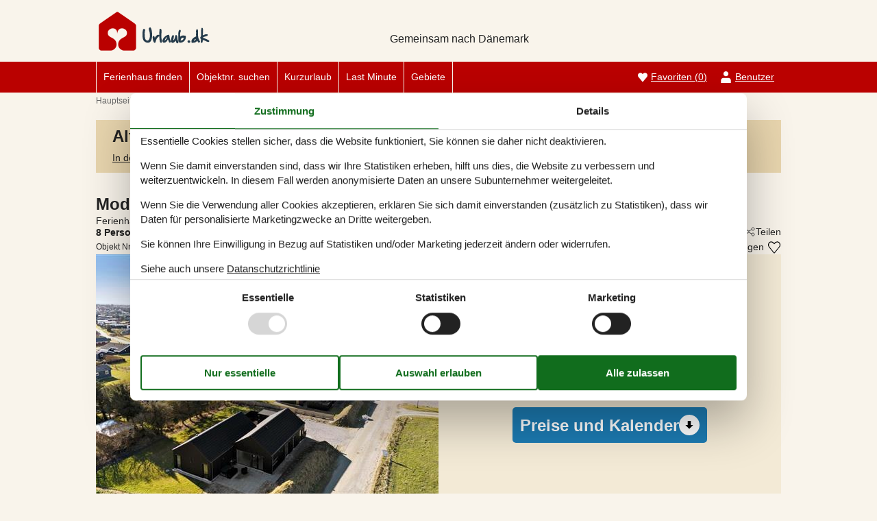

--- FILE ---
content_type: text/html; charset=utf-8
request_url: https://www.urlaub.dk/katalog/D%C3%A4nemark/Furreby/122-LK1895
body_size: 20058
content:
<!doctype html>
<html lang="de" class="no-js">
<head>
  <meta charset="utf-8" />
  <meta name="viewport" content="width=device-width, initial-scale=1.0" />
  <title>Ferienhaus - 8 Personen - Tranevej - Furreby - 9480 - L&#xF6;kken - 122-LK1895 - Urlaub.dk</title>
  <link type="image/x-icon" rel="shortcut icon" href="/UrlaubTheme/favicon.ico">
  
  
<script>dataLayer = [{"AnalyticsPageGroup":"AccommodationCatalogDetail","AnalyticsLettingAgencyNumber":"122","AnalyticsAccommodationNumber":"122-LK1895","AnalyticsValue":"1045.0"}];</script>

  <script src="/UrlaubTheme/modernizr.js" type="text/javascript"></script>
  <link type="text/css" rel="stylesheet" href="/UrlaubTheme/assets/style.css?v=3pHr7inTZbSGcCkEI6IeF0hg5dGpe92FSRXRvyppqwA">
  <meta content="index,follow" name="robots" />
<meta content="Ferienhaus in Lökken. 8 Personen. Liegt am Tranevej - Furreby - 9480 - Lökken. Buchen Sie online bei Urlaub.dk - 122-LK1895" name="description" property="og:description" />
<meta content="Ferienhaus, 8 Personen, Lökken, 122-LK1895" name="keywords" />
<meta content="https://picture.feline.dk/get/1120fb4f-bea6-41d3-8f32-c0aaff881e3a_2.jpg?v2" name="og:image" property="og:image" />
  
  <link href="/Holiday.Portal.Accommodation/Styles/AccommodationDynamicTitle.css?v=fNTsOCQlcNuiNT58TSk34ASFw59HazHj0WP1jkx-0-A" rel="stylesheet" type="text/css" />
<link rel="stylesheet" type="text/css" />
<link href="/Holiday.Portal/css/Gallery2.css?v=Gos7OQij1fLXtJj_zYyhHqsySftLpB3H5bYmstOygws" rel="stylesheet" type="text/css" />
<link href="/Holiday.Portal.Accommodation/Styles/Accommodation.css?v=nFO5wsSpc0fx4X8KfCqikgWO4Q3CG-vA0KPDaNFxvqo" rel="stylesheet" type="text/css" />
    <!-- Consent Box -->
        <script>
          !function (f, e, v, n, c, t, s) {
          c = f.cb = function (a) { c.c ? c.c(a) : c.q.push(a); };
          c.q = [];
          t = e.createElement(v); t.async = !0;
          t.src = n; s = e.getElementsByTagName(v)[0];
          s.parentNode.insertBefore(t, s);
          }(window, document, 'script', 'https://www.urlaub.dk/consent/script');

        </script>
  <!-- End Consent Box -->

      
    <!-- Matomo -->
    <script>
      (function (a, b) {

        var _paq = window._paq = window._paq || [];
        /* tracker methods like "setCustomDimension" should be called before "trackPageView" */
        _paq.push(['setCookieDomain', '*.' + a]);
        _paq.push(['enableLinkTracking']);
        _paq.push(['requireCookieConsent']);
        _paq.push(['enableHeartBeatTimer']);
        _paq.push(['enableJSErrorTracking']);
        _paq.push(['trackVisibleContentImpressions']);
        (function (c, d, e, f, g) {
          _paq.push(['setTrackerUrl', 'https://www.' + a + '/matomo.php']);
          _paq.push(['setSiteId', b]);
          f = c.createElement(d), g = c.getElementsByTagName(d)[0]; f.async = 1; f.src = e; g.parentNode.insertBefore(f, g);
        })(document, 'script', 'https://www.' + a + '/matomo.js');
      })('urlaub.dk', '11');
    </script>
    <!-- End Matomo Code -->

  <script>
  if (navigator.share) {
    document.querySelector('html').classList.add('can-share');
  }
</script>
<!-- Google Ads Remarketing -->
  <script>
    // Define dataLayer and the gtag function.
    window.dataLayer = window.dataLayer || [];
    function gtag() { dataLayer.push(arguments); }

    // Set default consent to 'denied' as a placeholder
    // Determine actual values based on your own requirements
    gtag('consent', 'default', {
      'ad_storage': 'denied',
      'ad_user_data': 'denied',
      'ad_personalization': 'denied',
      'analytics_storage': 'denied'
    });
  </script>
  <!-- Google tag (gtag.js) -->
  <script async src="https://www.googletagmanager.com/gtag/js?id=AW-1036302444">
  </script>
  <script>
    window.dataLayer = window.dataLayer || [];
    function gtag() { dataLayer.push(arguments); }

    gtag('js', new Date());
    gtag('set', 'url_passthrough', true);
    gtag('config', 'AW-1036302444', { 'send_page_view': false });
  </script>
  <script>
  !function (w, d, s, v, r) {
    r = w[v] = function (a) { r.c ? r.c(a) : r.q.push(a); };
    r.q = [];

    cb(function(ca) {
      if (ca.AllowMarketing)
      {
        function gtag() { dataLayer.push(arguments); }

        gtag('consent', 'update', {
          ad_user_data: 'granted',
          ad_personalization: 'granted',
          ad_storage: 'granted'
        });

        var c = function (p) {
          p.aw_remarketing_only = true;
          p.send_to = 'AW-1036302444';
          gtag('event', 'page_view', p);
        };

        while (w[v].q.length) {
          c(w[v].q.shift());
        }
        w[v].c = c;
      }
    });
  }(window, document, 'script', 'gr');
        </script>
        <!-- End Google Ads Remarketing -->
  
</head>
<body itemscope itemtype="http://schema.org/WebPage">
  <div class="main-container">

  <input type="checkbox" id="header-burgermenu" class="header__menu-toggle-check" hidden>
  <header class="header" itemscope itemtype="http://schema.org/WPHeader">
    <div class="header__top-container">
      <div class="header__top">
        
<div class="logo logo-de-de">
  <div role="banner" class="banner"><a href="/">
<img src="/UrlaubTheme/css/img/logo-de-de.png" alt="Urlaub.dk" height="57" width="334"></a></div>
  <div class="slogan">Gemeinsam nach Dänemark</div>
</div>

        <div class="header__buttons">
            <a class="accommodation-favorites-link-with-count" href="/favoriten/">Favoriten&nbsp;<span>(</span><span class="favorites-count" data-favorites-count="/favoriten/Count">0</span><span>)</span></a>

        </div>

        
  
  <div class="trustpilot-box">
    <!-- TrustBox widget - Micro TrustScore --> <div class="trustpilot-widget" data-locale="de-DE" data-template-id="5419b637fa0340045cd0c936" data-businessunit-id="4b5975a10000640005054113" data-style-height="50px" data-style-width="100px" data-theme="light"> <a href="https://dk.trustpilot.com/review/urlaub.dk" rel="noreferrer" target="_blank">Trustpilot</a> </div> <!-- End TrustBox widget -->
  </div>


        <label for="header-burgermenu" class="header__menu-toggle">
          <span></span>
          <span></span>
          <span></span>
        </label>
      </div>
    </div>
    
    <div class="header__bottom-container zone zone-navigation">
      <nav class="header__bottom">
        <ul class="main-menu">
          

<li>    <span class="raw"><a href="/ferienhaus-suche/" rel="nofollow">Ferienhaus finden</a></span>
</li>

<li>    <span class="raw"><a href="/objekte/" rel="nofollow">Objektnr. suchen</a></span>
</li>

<li>

<a href="/kurzurlaub">Kurzurlaub</a>
</li>

<li>

<a href="/last-minute">Last Minute</a>
</li>

<li><a href="/gebiete">Gebiete</a>
</li>


        </ul>

        <ul class="user-menu">
          <li>  <a class="accommodation-favorites-link-with-count" href="/favoriten/">Favoriten&nbsp;<span>(</span><span class="favorites-count" data-favorites-count="/favoriten/Count">0</span><span>)</span></a>
</li>
          <li><a class="nav-link nav-link--user" href="/user/">Benutzer</a></li>
        </ul>
      </nav>
    </div>
  </header>

  <div class="zone zone-before-content">
    
    <div data-bind="html: Breadcrumbs">  
    <nav id="content-breadcrumb" class="content-breadcrumb" itemprop="breadcrumb">
    <ol class="content-breadcrumb-items" itemscope itemtype="http://schema.org/BreadcrumbList">
<li class="first last" itemprop="itemListElement" itemscope="itemscope" itemtype="http://schema.org/ListItem">          <a itemprop="item" href="/"><span itemprop="name">Hauptseite</span></a>
          <meta itemprop="position" content="1">
</li>    </ol>
  </nav>

</div>
  </div>

  <div class="main" role="main" itemprop="mainContentOfPage" itemscope itemtype="http://schema.org/WebPageElement">
    <div class="zone zone-content">
      



<article class="content-item content-item--detail accommodation--detail" itemscope itemtype="http://schema.org/Product">
  




<header data-bind="html: Header">
  <div class="accommodation-header accommodation-header-2 has-intro">
  
  <div class="accommodation-intro">
    Modernes Ferienhaus mit Wellness nahe der Nordsee
  </div>


  <div itemprop="name" class="accommodation-header-name">




<h1 id="dynamic-header" class="dynamic-header dynamic-title">
    <span class="accommodation-header-prefix2">Ferienhaus - 8 Personen</span>
      <span class="accommodation-header-prefix2"> - </span>

    <span class="accommodation-header-address">Tranevej</span>

  <span class="dynamic-title__parts">
      <span> - Furreby</span>
      <span> - 9480</span>
      <span> - L&#xF6;kken</span>
  </span>
</h1>
    
  </div>
</div>
</header>


  <div class="inspiration2-container" data-bind="html: Inspiration2">
        <article class="inspiration2">
       <div class="inspiration-content">
         <h2>Alternative Objekte</h2>
        <a href="/ferienhaus-suche/Y2VkbUt1OjVL2pEBCAA/" rel="nofollow">In der Nähe (243)</a>
       </div>
    </article>

  </div>
<div id="hints-container" data-hints="{&quot;Log&quot;:&quot;/events/hints&quot;}"></div>

<div class="content">
  <div class="section section-header-and-overview">
    <div id="section-header" class="section-header">
      <header>
        <div data-bind="html: Share">





<div class="share" hidden>
  <button
    class="js-share-toggle share-btn share-btn__toggle"
    data-te="{&quot;c&quot;:&quot;share&quot;,&quot;a&quot;:&quot;click&quot;,&quot;l&quot;:&quot;toggle&quot;}">
    Teilen
  </button>

  <div class="share__body">
    <button
      class="js-share share-btn share-btn--share"
      title="Teilen über..."
      data-title="Tranevej - Furreby - 9480 - L&#xF6;kken"
      data-text="Ihr k&#xF6;nnt euch auf einen unvergesslichen Urlaub hier in der Tranevej 1 im sch&#xF6;nen Furreby freuen.&#xA0;&#x2026;"
      data-url="https://www.urlaub.dk/objekte/122-LK1895/"
      data-te="{&quot;c&quot;:&quot;share&quot;,&quot;a&quot;:&quot;click&quot;,&quot;l&quot;:&quot;share&quot;}">
      Teilen über...
    </button>

    <button
      class="js-copy share-btn share-btn--copy"
      title="Link kopieren"
      data-link-copy="Link kopieren"
      data-link-copied="Link kopiert"
      data-url="https://www.urlaub.dk/objekte/122-LK1895/"
      data-te="{&quot;c&quot;:&quot;share&quot;,&quot;a&quot;:&quot;click&quot;,&quot;l&quot;:&quot;copy&quot;}">
      Link kopieren
    </button>

    <a
      class="share-btn share-btn--facebook"
      title="Auf Facebook teilen"
      rel="noreferrer"
      href="https://www.facebook.com/sharer/sharer.php?u=https%3a%2f%2fwww.urlaub.dk%2fobjekte%2f122-LK1895%2f"
      target="_blank"
      data-te="{&quot;c&quot;:&quot;share&quot;,&quot;a&quot;:&quot;click&quot;,&quot;l&quot;:&quot;facebook&quot;}">
      Auf Facebook teilen
      </a>

    <a
      class="share-btn share-btn--email"
      title="Per E-mail teilen"
      href="mailto:?subject=Tranevej - Furreby - 9480 - L&#xF6;kken&amp;body=https%3A%2F%2Fwww.urlaub.dk%2Fobjekte%2F122-LK1895%2F"
      target="_blank"
      data-te="{&quot;c&quot;:&quot;share&quot;,&quot;a&quot;:&quot;click&quot;,&quot;l&quot;:&quot;email&quot;}">
      Per E-mail teilen
    </a>
  </div>
</div>
</div>
        <div data-bind="html: Persons">    <div class="accommodation-persons accommodation-persons-withoutbedcapacity">
      <div class="accommodation-persons-personsmax">8 Personen</div>
    </div>
</div>
        <div data-bind="html: HolidayType">
</div>
        <div data-bind="html: LocationLink"></div>
      </header>
    </div>
    <div id="section-overview" class="section-overview">
      <h2>Übersicht</h2>
      <div class="section-overview-a" data-bind="html: FavoriteInformation">
        <div class="accommodation-favoriteinformation-container">
      <div class="accommodationnumber"><span>Objekt Nr.: </span><span itemprop="productID">122-LK1895</span></div>
    <div class="accommodation-favoriteinformation-links">
        <a class="add" href="/favoriten/Add/122-LK1895?link=%2Fkatalog%2FD%25C3%25A4nemark%2FFurreby%2F122-LK1895&amp;signature=5ugx9QlnD82oggbYm9jL3UF0PAbyQg8lxxoAdc42lZw" rel="nofollow" data-add-favorite-id="122-LK1895" data-popup-link><span>Zu Favoriten hinzufügen</span></a>
    </div>

</div>
      </div>
      <div class="section-overview-b">
        <div class="section-overview-b1" data-bind="html: PrimaryImage">
            <div class="accommodation-primaryimage">
          <a class="accommodation-primaryimage-original image-original matomo-ignore" href="https://picture.feline.dk/get/1120fb4f-bea6-41d3-8f32-c0aaff881e3a_2.jpg?v2">
            <img class="accommodation-primaryimage-image" width="500" height="375" src="https://picture.feline.dk/get/1120fb4f-bea6-41d3-8f32-c0aaff881e3a_2_w500h375ac1fs1kar1rb1.jpg?v2" alt="Ferienhaus - 8 Personen -  - Tranevej - Furreby - 9480 - L&#xF6;kken" />
          </a>
    

  </div>

        </div>
        <div class="section-overview-b2">
          <div data-bind="html: Price">
            <div class="accommodation-vacation-section accommodation-price js-price1" data-loading-overlay-text="Hier Preis abrufen">
        <div class="accommodation-price-offers accommodation-price-example" itemprop="offers" itemscope itemtype="http://schema.org/AggregateOffer">
          <link itemprop="businessFunction" href="http://purl.org/goodrelations/v1#LeaseOut" />
          <meta itemprop="name" content="7 Übernachtungen" />
          <div class="accommodation-price-name accommodation-price-duration">
            <div class="accommodation-price-name-duration">7 Übernachtungen</div>
          </div>
          <div class="accommodation-price-container">
            <div class="accommodation-price-container-content">
              <div class="accommodation-price-price" data-book="Mehr Infos">
                  <span class="accommodation-price-price-text">Ab</span>
                <span class="accommodation-price-price-currency-amount"><span class="accommodation-price-price-currency" itemprop="priceCurrency">EUR</span> <span class="accommodation-price-price-amount" itemprop="lowPrice" content="1045">1.045,-</span></span>
              </div>             
              <div class="accommodation-price-information" itemprop="description">
    <div class="accommodation-price-included-information accommodation-price-included-includesfinalcleaningandcancellationinsurance">
Inkl. Endreinigung und Versicherung    </div>
    <div class="accommodation-price-persons">
        <span class="accommodation-price-persons-persons">
          <span class="accommodation-price-persons-count">8</span>
          <span class="accommodation-price-persons-text">
Personen          </span>
        </span>
    </div>
</div>
            </div>
          </div>
        </div>
        <div class="accommodation-price-links">
          <div class="accommodation-price-links-primary">
            <a class="onpage-link accommodation-price-price-section-link" href="#section-price" title="Preise und Kalender">Preise und Kalender</a>
          </div>
        </div>
</div>
          </div>
      </div>
    </div>
    <div class="section-overview-c">
      <div class="section-overview-c1">
            <div data-bind="html: HeadLine">
                <div class="accommodation-headline">
    Modernes Ferienhaus in Furreby mit Wellnessbereich und N&#xE4;he zur Nordsee.
  </div>

            </div>
        <div data-bind="html: CommonInformation">
          
  <div class="accommodation-commoninformations">
        <ul class="accommodation-commoninformation">
              <li class="commoninformation-item commoninformation-item-bedrooms value-int">
                <span class="commoninformation-item-name">Schlafzimmer</span>
                <span class="commoninformation-item-value">4</span>
              </li>
              <li class="commoninformation-item commoninformation-item-bathrooms value-int">
                <span class="commoninformation-item-name">Badezimmer</span>
                <span class="commoninformation-item-value">2</span>
              </li>
              <li class="commoninformation-item commoninformation-item-livingarea value-int">
                <span class="commoninformation-item-name">Wohnfl&#xE4;che</span>
                <span class="commoninformation-item-value">98 m&sup2;</span>
              </li>
              <li class="commoninformation-item commoninformation-item-sitearea value-int">
                <span class="commoninformation-item-name">Grundst&#xFC;ck</span>
                <span class="commoninformation-item-value">1.000 m&sup2;</span>
              </li>
              <li class="commoninformation-item commoninformation-item-pets value-int">
                <span class="commoninformation-item-name">Haustiere</span>
                <span class="commoninformation-item-value">Nicht erlaubt</span>
              </li>
              <li class="commoninformation-item commoninformation-item-shortvacation value-true">
                <span class="commoninformation-item-name">Kurzurlaub m&#xF6;glich</span>
                <span class="commoninformation-item-value">Ja</span>
              </li>
              <li class="commoninformation-item commoninformation-item-distancewater value-int">
                <span class="commoninformation-item-name">Entfernung Wasser</span>
                <span class="commoninformation-item-value">300 m</span>
              </li>
              <li class="commoninformation-item commoninformation-item-distanceshopping value-int">
                <span class="commoninformation-item-name">Einkaufen</span>
                <span class="commoninformation-item-value">890 m</span>
              </li>
        </ul>
        <ul class="accommodation-commoninformation">
              <li class="commoninformation-item commoninformation-item-whirlpool value-true">
                <span class="commoninformation-item-name">Whirlpool</span>
                <span class="commoninformation-item-value">Ja</span>
              </li>
              <li class="commoninformation-item commoninformation-item-sauna value-true">
                <span class="commoninformation-item-name">Sauna</span>
                <span class="commoninformation-item-value">Ja</span>
              </li>
              <li class="commoninformation-item commoninformation-item-internet value-true">
                <span class="commoninformation-item-name">Internet</span>
                <span class="commoninformation-item-value">Ja</span>
              </li>
              <li class="commoninformation-item commoninformation-item-satellitecabletv value-true">
                <span class="commoninformation-item-name">Satelliten-/Kabel TV</span>
                <span class="commoninformation-item-value">Ja</span>
              </li>
              <li class="commoninformation-item commoninformation-item-activityroom value-true">
                <span class="commoninformation-item-name">Spiel- und Sportzimmer</span>
                <span class="commoninformation-item-value">Ja</span>
              </li>
              <li class="commoninformation-item commoninformation-item-airconditioning value-true">
                <span class="commoninformation-item-name">Klimaanlage</span>
                <span class="commoninformation-item-value">Ja</span>
              </li>
              <li class="commoninformation-item commoninformation-item-washingmachine value-true">
                <span class="commoninformation-item-name">Waschmaschine</span>
                <span class="commoninformation-item-value">Ja</span>
              </li>
              <li class="commoninformation-item commoninformation-item-tumblerdryer value-true">
                <span class="commoninformation-item-name">Trockner</span>
                <span class="commoninformation-item-value">Ja</span>
              </li>
              <li class="commoninformation-item commoninformation-item-dishwasher value-true">
                <span class="commoninformation-item-name">Geschirrsp&#xFC;ler</span>
                <span class="commoninformation-item-value">Ja</span>
              </li>
              <li class="commoninformation-item commoninformation-item-nonsmoking value-true">
                <span class="commoninformation-item-name">Nichtraucher</span>
                <span class="commoninformation-item-value">Ja</span>
              </li>
              <li class="commoninformation-item commoninformation-item-environmentallyfriendly value-true">
                <span class="commoninformation-item-name">Klimafreundlich</span>
                <span class="commoninformation-item-value">Ja</span>
              </li>
        </ul>
  </div>

<div class="links-container links-container--facilities">
    <div class="link-container">
      <a href="#section-facilities-accommodation" class="onpage-link"><span>Gesamte Ausstattung sehen</span></a>
    </div>
  </div>
        </div>
      </div>
      <div class="section-overview-c2" data-bind="html: GeographicLocation">
          <div class="geographiclocation">
        <div itemscope itemtype="http://schema.org/GeoCoordinates" class="geographiclocation-staticmap" data-point='{"type":"exact","key":"AIzaSyBasKzna3_dKfJid6vfv6ILGX_wEmjcA8Y","latitude":57.38087841,"longitude":9.72529042,"selectedDate":"2026-01-26","selectedDateLabel":"Datum","allowStreetView":1,"opensunpath":0,"texts":{"heading":"Karte","map":"Karte","sunPath":"Sonnenbahn","streetView":"Street View","streetViewDisclaimer":"Der zeigte Bild ist von Google Street View zur Verf\u00FCgung gestellt. Wir \u00FCbernemen keine Verantwortung f\u00FCr die Richtigkeit oder Vollst\u00E4ndigkeit dieser.","mapDisclaimer":"Der Punkt markiert die Lage. Bitte beachten Sie, dass Ihr Wunschobjekt au\u00DFerhalb der Markierung liegen kann. Die genauen Informationen zur Lage entnehmen Sie bitte den Buchungsunterlagen."}}'>
          <img width="500" height="375" data-pin-nopin="true" class="geographiclocation-staticaccommodationmap" src="//maps.googleapis.com/maps/api/staticmap?center=57.37,9.73&amp;zoom=7&amp;markers=color:0x253a4a%7C57.37,9.73&amp;style=visibility:off&amp;style=feature:water%7Celement:geometry%7Ccolor:0xbbd0dd%7Cvisibility:on&amp;style=feature:landscape%7Celement:geometry%7Cvisibility:on%7Ccolor:0xf9f4eb&amp;style=feature:road%7Celement:geometry%7Cvisibility:on%7Ccolor:0xdadada&amp;style=feature:administrative.locality%7Celement:labels%7Cvisibility:on&amp;size=500x375&amp;sensor=false&amp;key=AIzaSyBasKzna3_dKfJid6vfv6ILGX_wEmjcA8Y&amp;signature=DjEO5JcLLsE1S17tDw_lVBAd5JY=" alt="" />

              <meta itemprop="latitude" content="57.38087841" />
              <meta itemprop="longitude" content="9.72529042" />
        </div>
  <div class="links-container links-container--geographic">
    <div class="link-container">
      <a rel="nofollow" href="/ferienhaus-suche/Y2VkbUt1OjVL2nEiIwMYAAA/Map/"><span>Siehe Häuser nebenan</span></a>
    </div>
      <div class="link-container links-container--sunpath">
        <span class="sunpathbutton" data-point='{"type":"exact","key":"AIzaSyBasKzna3_dKfJid6vfv6ILGX_wEmjcA8Y","latitude":57.38087841,"longitude":9.72529042,"selectedDate":"2026-01-26","selectedDateLabel":"Datum","allowStreetView":1,"opensunpath":0,"texts":{"heading":"Karte","map":"Karte","sunPath":"Sonnenbahn","streetView":"Street View","streetViewDisclaimer":"Der zeigte Bild ist von Google Street View zur Verf\u00FCgung gestellt. Wir \u00FCbernemen keine Verantwortung f\u00FCr die Richtigkeit oder Vollst\u00E4ndigkeit dieser.","mapDisclaimer":"Der Punkt markiert die Lage. Bitte beachten Sie, dass Ihr Wunschobjekt au\u00DFerhalb der Markierung liegen kann. Die genauen Informationen zur Lage entnehmen Sie bitte den Buchungsunterlagen."}}'><span>Sehen Sie den Weg der Sonne</span> <span class="emoji">&#128526;</span></span>
      </div>
  </div>
  </div>

      </div>
    </div>
  </div>
</div>
  <div id="section-container section-container-images" class="section-container section-container-images"
         data-bind="visible: Images()" style="">
    <div class="section section-images">
      <h2>Bilder</h2>
      <div data-bind="html: Images">
            <ul class="images accommodation-image-gallery" data-gallerytexts='{&quot;previous&quot;:&quot;Vorherige&quot;,&quot;next&quot;:&quot;N\u00E4chste&quot;,&quot;example&quot;:&quot;Beispiel&quot;,&quot;heading&quot;:&quot;Bilder&quot;}'>
        <li class="images-image">
          <a class="images-image-original image-original matomo-ignore" href="https://picture.feline.dk/get/1120fb4f-bea6-41d3-8f32-c0aaff881e3a_2.jpg?v2" data-category=""
         data-maxwidth="1536"
         data-maxheight="1023">
            <img width="100" height="75" loading="lazy" class="images-image-thumb" alt="Bild 1" src="https://picture.feline.dk/get/1120fb4f-bea6-41d3-8f32-c0aaff881e3a_2_w100h75ac1fs1kar1rb1.jpg?v2" />
          </a>
        </li>
        <li class="images-image">
          <a class="images-image-original image-original matomo-ignore" href="https://picture.feline.dk/get/47c863ca-35bf-4a25-9861-77b2869effbd_2.jpg?v2" data-category=""
         data-maxwidth="1536"
         data-maxheight="1023">
            <img width="100" height="75" loading="lazy" class="images-image-thumb" alt="Bild 2" src="https://picture.feline.dk/get/47c863ca-35bf-4a25-9861-77b2869effbd_2_w100h75ac1fs1kar1rb1.jpg?v2" />
          </a>
        </li>
        <li class="images-image">
          <a class="images-image-original image-original matomo-ignore" href="https://picture.feline.dk/get/359803b3-d2c5-4f9b-ad3c-637f7b750b0c_2.jpg?v2" data-category=""
         data-maxwidth="1536"
         data-maxheight="1023">
            <img width="100" height="75" loading="lazy" class="images-image-thumb" alt="Bild 3" src="https://picture.feline.dk/get/359803b3-d2c5-4f9b-ad3c-637f7b750b0c_2_w100h75ac1fs1kar1rb1.jpg?v2" />
          </a>
        </li>
        <li class="images-image">
          <a class="images-image-original image-original matomo-ignore" href="https://picture.feline.dk/get/25a745d5-88d5-42dc-b1db-06aad15d0e7b_2.jpg?v2" data-category=""
         data-maxwidth="1536"
         data-maxheight="1023">
            <img width="100" height="75" loading="lazy" class="images-image-thumb" alt="Bild 4" src="https://picture.feline.dk/get/25a745d5-88d5-42dc-b1db-06aad15d0e7b_2_w100h75ac1fs1kar1rb1.jpg?v2" />
          </a>
        </li>
        <li class="images-image">
          <a class="images-image-original image-original matomo-ignore" href="https://picture.feline.dk/get/994e34db-92a5-4643-a1bc-f024256e96c6_2.jpg?v2" data-category=""
         data-maxwidth="1536"
         data-maxheight="1023">
            <img width="100" height="75" loading="lazy" class="images-image-thumb" alt="Bild 5" src="https://picture.feline.dk/get/994e34db-92a5-4643-a1bc-f024256e96c6_2_w100h75ac1fs1kar1rb1.jpg?v2" />
          </a>
        </li>
        <li class="images-image">
          <a class="images-image-original image-original matomo-ignore" href="https://picture.feline.dk/get/525480da-28d0-4b4b-a985-00f9ef857e6a_2.jpg?v2" data-category=""
         data-maxwidth="1536"
         data-maxheight="1023">
            <img width="100" height="75" loading="lazy" class="images-image-thumb" alt="Bild 6" src="https://picture.feline.dk/get/525480da-28d0-4b4b-a985-00f9ef857e6a_2_w100h75ac1fs1kar1rb1.jpg?v2" />
          </a>
        </li>
        <li class="images-image">
          <a class="images-image-original image-original matomo-ignore" href="https://picture.feline.dk/get/d92d397b-dcc9-463b-974b-9f210c24420c_2.jpg?v2" data-category=""
         data-maxwidth="1536"
         data-maxheight="1023">
            <img width="100" height="75" loading="lazy" class="images-image-thumb" alt="Bild 7" src="https://picture.feline.dk/get/d92d397b-dcc9-463b-974b-9f210c24420c_2_w100h75ac1fs1kar1rb1.jpg?v2" />
          </a>
        </li>
        <li class="images-image">
          <a class="images-image-original image-original matomo-ignore" href="https://picture.feline.dk/get/747078ca-5af2-4b8e-aa29-2d3a425e666d_2.jpg?v2" data-category=""
         data-maxwidth="1536"
         data-maxheight="1023">
            <img width="100" height="75" loading="lazy" class="images-image-thumb" alt="Bild 8" src="https://picture.feline.dk/get/747078ca-5af2-4b8e-aa29-2d3a425e666d_2_w100h75ac1fs1kar1rb1.jpg?v2" />
          </a>
        </li>
        <li class="images-image">
          <a class="images-image-original image-original matomo-ignore" href="https://picture.feline.dk/get/e25aef11-c19b-4091-91e1-9340ea71d154_2.jpg?v2" data-category=""
         data-maxwidth="1536"
         data-maxheight="1023">
            <img width="100" height="75" loading="lazy" class="images-image-thumb" alt="Bild 9" src="https://picture.feline.dk/get/e25aef11-c19b-4091-91e1-9340ea71d154_2_w100h75ac1fs1kar1rb1.jpg?v2" />
          </a>
        </li>
        <li class="images-image">
          <a class="images-image-original image-original matomo-ignore" href="https://picture.feline.dk/get/cb7b9834-49cd-4470-bda2-f62758bf131b_2.jpg?v2" data-category=""
         data-maxwidth="1536"
         data-maxheight="1023">
            <img width="100" height="75" loading="lazy" class="images-image-thumb" alt="Bild 10" src="https://picture.feline.dk/get/cb7b9834-49cd-4470-bda2-f62758bf131b_2_w100h75ac1fs1kar1rb1.jpg?v2" />
          </a>
        </li>
        <li class="images-image">
          <a class="images-image-original image-original matomo-ignore" href="https://picture.feline.dk/get/cf7a314d-eb47-42d4-9587-75e6992894c5_2.jpg?v2" data-category=""
         data-maxwidth="1536"
         data-maxheight="1023">
            <img width="100" height="75" loading="lazy" class="images-image-thumb" alt="Bild 11" src="https://picture.feline.dk/get/cf7a314d-eb47-42d4-9587-75e6992894c5_2_w100h75ac1fs1kar1rb1.jpg?v2" />
          </a>
        </li>
        <li class="images-image">
          <a class="images-image-original image-original matomo-ignore" href="https://picture.feline.dk/get/a08e299c-bfa8-4592-92f0-a62b46fad808_3.jpg?v2" data-category=""
         data-maxwidth="1536"
         data-maxheight="1023">
            <img width="100" height="75" loading="lazy" class="images-image-thumb" alt="Bild 12" src="https://picture.feline.dk/get/a08e299c-bfa8-4592-92f0-a62b46fad808_3_w100h75ac1fs1kar1rb1.jpg?v2" />
          </a>
        </li>
        <li class="images-image">
          <a class="images-image-original image-original matomo-ignore" href="https://picture.feline.dk/get/7636a549-a8fb-4c6b-91f5-ce2e880c5ddd_3.jpg?v2" data-category=""
         data-maxwidth="1536"
         data-maxheight="1023">
            <img width="100" height="75" loading="lazy" class="images-image-thumb" alt="Bild 13" src="https://picture.feline.dk/get/7636a549-a8fb-4c6b-91f5-ce2e880c5ddd_3_w100h75ac1fs1kar1rb1.jpg?v2" />
          </a>
        </li>
        <li class="images-image">
          <a class="images-image-original image-original matomo-ignore" href="https://picture.feline.dk/get/b5deb018-2a38-49a9-a392-b3cf2d7fb762_3.jpg?v2" data-category=""
         data-maxwidth="1536"
         data-maxheight="1023">
            <img width="100" height="75" loading="lazy" class="images-image-thumb" alt="Bild 14" src="https://picture.feline.dk/get/b5deb018-2a38-49a9-a392-b3cf2d7fb762_3_w100h75ac1fs1kar1rb1.jpg?v2" />
          </a>
        </li>
        <li class="images-image">
          <a class="images-image-original image-original matomo-ignore" href="https://picture.feline.dk/get/5d3f81e3-1676-4f33-96db-42c90d0d9db5_3.jpg?v2" data-category="Grundriss"
         data-maxwidth="1536"
         data-maxheight="1023">
            <img width="100" height="75" loading="lazy" class="images-image-thumb" alt="Bild 15 - Grundriss" src="https://picture.feline.dk/get/5d3f81e3-1676-4f33-96db-42c90d0d9db5_3_w100h75ac1fs1kar1rb1.jpg?v2" />
          </a>
        </li>
        <li class="images-image">
          <a class="images-image-original image-original matomo-ignore" href="https://picture.feline.dk/get/45a32bb2-cf82-480c-a07e-148d9352baf5_3.jpg?v2" data-category="Grundriss"
         data-maxwidth="1536"
         data-maxheight="1086">
            <img width="100" height="75" loading="lazy" class="images-image-thumb" alt="Bild 16 - Grundriss" src="https://picture.feline.dk/get/45a32bb2-cf82-480c-a07e-148d9352baf5_3_w100h75ac1fs1kar1rb1.jpg?v2" />
          </a>
        </li>
    </ul>

      </div>
    </div>
  </div>

  <div data-bind="html: DescriptionSection">
        <div id="section-container-description-accommodation" class="section-container section-container-description section-container-description-accommodation">
      <div class="section section-description section-description-accommodation">
      <div>
  <h2>Beschreibung</h2>
  <div>
    
<div class="textlanguage">
  <div class="textlanguage-content" id="accommodation-textlanguage-content">
    
<div class="textlanguage-content-description descriptiontext">
  <div class="description1">
    <div itemprop="description" lang="de">
      <p><p><span>Ihr k&#246;nnt euch auf einen unvergesslichen Urlaub hier in der Tranevej 1 im sch&#246;nen Furreby freuen. Dieses Qualit&#228;tsferienhaus aus dem Jahr 2022 liegt nur wenige hundert Meter von der Nordsee und dem herrlichen Sandstrand entfernt. Auf der Ferienhaus-Terrasse erwartet euch ein wunderbarer Wellnessbereich. Ihr k&#246;nnt dem Rauschen der Nordsee lauschen, w&#228;hrend ihr entspannt auf der Terrasse im beheizten Spa sitzt.</span></p><p><b><span>Willkommen in deinem Ferienhaus</span></b><br><span>Wenn ihr Urlaub in einem Neubau wie diesem macht, k&#246;nnt ihr sicher sein, dass alles einfach perfekt ist. Drinnen sind die R&#228;ume voller Charme und stilvollem Interieur, und mit hellen Farbt&#246;nen und einem sch&#246;nen Lichteinfall ist es einfach herrlich, hier zu sein. Der Grundriss bietet ein Wohnzimmer mit offenem K&#252;chenbereich, zwei Badezimmer mit Dusche und gem&#252;tliche Schlafzimmer, ausgestattet mit Doppel- und Einzelbetten. Mit anderen Worten: Das Ferienhaus ist perfekt f&#252;r acht Personen eingerichtet &#8211; und das Aktivit&#228;tszimmer, in dem ihr Pool und Tischtennis spielen k&#246;nnt, haben wir noch gar nicht erw&#228;hnt.</span></p><p><b><span>Genie&#223;e das Leben im Freien</span></b><br><span>Auch der Au&#223;enbereich entspricht dem hohen Standard des Hauses. Es gibt einen Gasgrill, und auf der Terrasse sorgen komfortable Gartenm&#246;bel und Liegest&#252;hle daf&#252;r, dass ihr entweder gemeinsam ein gutes Essen genie&#223;en oder einfach eine entspannte Zeit in der Sonne verbringen k&#246;nnt. Entspannungsmomente sind auch im Wellnessbereich m&#246;glich, der ein Outdoor-Whirlpool bietet.</span></p><p><b><span>Entdecke deine Umgebung</span></b><br><span>Furreby ist ein attraktives Feriengebiet mit einem fantastischen Blick auf die Nordsee &#8211; und diesen wundersch&#246;nen Anblick k&#246;nnt ihr von den D&#252;nen aus erleben, wenn ihr nur wenige hundert Meter vom Ferienhaus entfernt spaziert. Ihr k&#246;nnt auch direkt an den Strand gehen, der f&#252;r seinen wei&#223;en Sand und das herrliche Badewasser bekannt ist. Zudem werdet ihr die verstreuten Bunker bemerken, die noch heute an den Zweiten Weltkrieg erinnern. Vom ruhigen Furreby aus seid ihr schnell in der lebhaften Innenstadt von L&#248;kken, wo ihr gut essen, shoppen und die Urlaubsstimmung in den gem&#252;tlichen Stra&#223;en genie&#223;en k&#246;nnt. Au&#223;erdem wohnt ihr weniger als einen Kilometer vom Action House entfernt, dem perfekten Ausflugsziel, wenn ihr Lust auf Bowling, Gokart, Spielparadies und andere spannende Aktivit&#228;ten habt.</span></p><p><span>Denkt daran, dass ihr bei  L&#248;kken immer Bollerwagen, Hochst&#252;hle und Kinderbetten ausleihen k&#246;nnt. Ihr k&#246;nnt sie direkt im B&#252;ro abholen und nach eurem Urlaub wieder zur&#252;ckbringen.</span></p><p><strong>Das Haus verfügt über ein Standwasser-Whirlpool, das wir gerne bei Ihrer Ankunft für Sie bereithalten. Aus Rücksicht auf die Umwelt und die Heizkosten bitten wir Sie, uns spätestens 1 Woche vor Ihrer Ankunft mitzuteilen, ob Sie den Whirlpool NICHT nutzen möchten. Vielen Dank im Voraus für Ihre Hilfe</strong></p>
    </div>
  </div>
</div>

  </div>
</div>

  </div>
</div>
      </div>
    </div>

  </div>
  <div data-bind="html: ReviewDetails">
    
  </div>
  <div id="section-container-facilities" class="accommodation-facilities">
    <div class="section-container section-container-facilities section-container-facilitites-accommodation"
         data-bind="visible: Facilities()" style="">
      <div class="section section-facilities section-facilities-accommodation" id="section-facilities-accommodation" data-bind="html: Facilities">
        <h2>Ausstattung</h2>
<div class="facilities-container">
      <div class="facilities">
      <ul class="facilities-groups">
          <li class="facilities-group">
            <h3 class="facilities-group-name">Hausinfo.</h3>
            <ul class="facilities-facilities">
                <li class="facilities-facility">
                  <div class="facilities-facility-name">2 x Dusche</div>
                </li>
                <li class="facilities-facility">
                  <div class="facilities-facility-name">2 x WC</div>
                </li>
                <li class="facilities-facility">
                  <div class="facilities-facility-name">Annexgr&#xF6;sse</div>
                    <div class="facilities-facility-value">35 m&#xB2;</div>
                </li>
                <li class="facilities-facility">
                  <div class="facilities-facility-name">Anzahl Erw.</div>
                    <div class="facilities-facility-value">8</div>
                </li>
                <li class="facilities-facility">
                  <div class="facilities-facility-name">Baujahr</div>
                    <div class="facilities-facility-value">2022</div>
                </li>
                <li class="facilities-facility">
                  <div class="facilities-facility-name">Grundst&#xFC;cksgr&#xF6;&#xDF;e</div>
                    <div class="facilities-facility-value">1000 m&#xB2;</div>
                </li>
                <li class="facilities-facility">
                  <div class="facilities-facility-name">Hausareal</div>
                    <div class="facilities-facility-value">98 m&#xB2;</div>
                </li>
                <li class="facilities-facility">
                  <div class="facilities-facility-name">Sauna</div>
                </li>
                <li class="facilities-facility">
                  <div class="facilities-facility-name">Whirlpool im Freien / Standwasser Wirlpool</div>
                </li>
            </ul>
          </li>
          <li class="facilities-group">
            <h3 class="facilities-group-name">Entfernungen</h3>
            <ul class="facilities-facilities">
                <li class="facilities-facility">
                  <div class="facilities-facility-name">Entfernung Einkauf / Ganzjahresgesch&#xE4;ft</div>
                    <div class="facilities-facility-value">890 m</div>
                </li>
                <li class="facilities-facility">
                  <div class="facilities-facility-name">Entfernung Restaurant</div>
                    <div class="facilities-facility-value">850 m</div>
                </li>
                <li class="facilities-facility">
                  <div class="facilities-facility-name">Entfernung Strand / Sand-, Kieselstrand</div>
                    <div class="facilities-facility-value">300 m</div>
                </li>
                <li class="facilities-facility">
                  <div class="facilities-facility-name">Entfernung zum Golfplatz</div>
                    <div class="facilities-facility-value">3,2 km</div>
                </li>
            </ul>
          </li>
          <li class="facilities-group">
            <h3 class="facilities-group-name">Energie/Heizung</h3>
            <ul class="facilities-facilities">
                <li class="facilities-facility">
                  <div class="facilities-facility-name">W&#xE4;rmepumpe / Mit K&#xFC;hlung</div>
                </li>
            </ul>
          </li>
          <li class="facilities-group">
            <h3 class="facilities-group-name">K&#xFC;chenger&#xE4;te</h3>
            <ul class="facilities-facilities">
                <li class="facilities-facility">
                  <div class="facilities-facility-name">Abzugshaube</div>
                </li>
                <li class="facilities-facility">
                  <div class="facilities-facility-name">Backofen</div>
                </li>
                <li class="facilities-facility">
                  <div class="facilities-facility-name">Gefriertruhe</div>
                </li>
                <li class="facilities-facility">
                  <div class="facilities-facility-name">Kaffeemaschine</div>
                </li>
                <li class="facilities-facility">
                  <div class="facilities-facility-name">Kochplatten</div>
                </li>
                <li class="facilities-facility">
                  <div class="facilities-facility-name">K&#xFC;hlschrank</div>
                </li>
                <li class="facilities-facility">
                  <div class="facilities-facility-name">Mikrowelle</div>
                </li>
                <li class="facilities-facility">
                  <div class="facilities-facility-name">Sp&#xFC;lmaschine</div>
                </li>
                <li class="facilities-facility">
                  <div class="facilities-facility-name">Waschmaschine</div>
                </li>
                <li class="facilities-facility">
                  <div class="facilities-facility-name">Wasserkocher</div>
                </li>
                <li class="facilities-facility">
                  <div class="facilities-facility-name">W&#xE4;schetrockner</div>
                </li>
            </ul>
          </li>
          <li class="facilities-group">
            <h3 class="facilities-group-name">Multimedien</h3>
            <ul class="facilities-facilities">
                <li class="facilities-facility">
                  <div class="facilities-facility-name">Chromecast</div>
                </li>
                <li class="facilities-facility">
                  <div class="facilities-facility-name">Deutsche Kan&#xE4;le</div>
                </li>
                <li class="facilities-facility">
                  <div class="facilities-facility-name">D&#xE4;n. TV</div>
                </li>
                <li class="facilities-facility">
                  <div class="facilities-facility-name">Gratis Wi-Fi - &#xDC;ber 20 Mbit</div>
                </li>
                <li class="facilities-facility">
                  <div class="facilities-facility-name">Kabel TV</div>
                </li>
                <li class="facilities-facility">
                  <div class="facilities-facility-name">Norw. TV</div>
                </li>
                <li class="facilities-facility">
                  <div class="facilities-facility-name">Schwedisches TV</div>
                </li>
                <li class="facilities-facility">
                  <div class="facilities-facility-name">TV</div>
                </li>
            </ul>
          </li>
          <li class="facilities-group">
            <h3 class="facilities-group-name">Extra</h3>
            <ul class="facilities-facilities">
                <li class="facilities-facility">
                  <div class="facilities-facility-name">Aktivit&#xE4;tshaus</div>
                </li>
                <li class="facilities-facility">
                  <div class="facilities-facility-name">Golf-Urlaub</div>
                </li>
                <li class="facilities-facility">
                  <div class="facilities-facility-name">Hochstuhl</div>
                </li>
                <li class="facilities-facility">
                  <div class="facilities-facility-name">Pool/Billard</div>
                </li>
                <li class="facilities-facility">
                  <div class="facilities-facility-name">Tischtennis</div>
                </li>
            </ul>
          </li>
          <li class="facilities-group">
            <h3 class="facilities-group-name">Drau&#xDF;en</h3>
            <ul class="facilities-facilities">
                <li class="facilities-facility">
                  <div class="facilities-facility-name">Dusche im Freien</div>
                </li>
                <li class="facilities-facility">
                  <div class="facilities-facility-name">Gartenm&#xF6;bel</div>
                </li>
                <li class="facilities-facility">
                  <div class="facilities-facility-name">Grill</div>
                    <div class="facilities-facility-value">Gasgrill</div>
                </li>
                <li class="facilities-facility">
                  <div class="facilities-facility-name">Liegest&#xFC;hle</div>
                </li>
                <li class="facilities-facility">
                  <div class="facilities-facility-name">Parken auf dem Grundst&#xFC;ck</div>
                </li>
                <li class="facilities-facility">
                  <div class="facilities-facility-name">Terrasse</div>
                </li>
            </ul>
          </li>
          <li class="facilities-group">
            <h3 class="facilities-group-name">Diverse</h3>
            <ul class="facilities-facilities">
                <li class="facilities-facility">
                  <div class="facilities-facility-name">2 x Fu&#xDF;bodenheizung</div>
                </li>
                <li class="facilities-facility">
                  <div class="facilities-facility-name">8 x Einzelbett 1x90x200</div>
                </li>
            </ul>
          </li>
          <li class="facilities-group">
            <h3 class="facilities-group-name">Regeln</h3>
            <ul class="facilities-facilities">
                <li class="facilities-facility">
                  <div class="facilities-facility-name">Aufladung von Elektroautos nicht erlaubt</div>
                </li>
                <li class="facilities-facility">
                  <div class="facilities-facility-name">HAUSTIER NICHT ERLAUBT</div>
                </li>
                <li class="facilities-facility">
                  <div class="facilities-facility-name">Rauchen verboten</div>
                </li>
            </ul>
          </li>
          <li class="facilities-group">
            <h3 class="facilities-group-name">Preis inbegriffen</h3>
            <ul class="facilities-facilities">
                <li class="facilities-facility">
                  <div class="facilities-facility-name">Endreinigung inkl.</div>
                </li>
            </ul>
          </li>
          <li class="facilities-group">
            <h3 class="facilities-group-name">ALT</h3>
            <ul class="facilities-facilities">
                <li class="facilities-facility">
                  <div class="facilities-facility-name">DVD</div>
                </li>
                <li class="facilities-facility">
                  <div class="facilities-facility-name">Radio</div>
                </li>
            </ul>
          </li>
      </ul>
    </div>

</div>
      </div>
    </div>
    <div class="section-container section-container-facilities section-container-facilities-location"
          data-bind="visible: LocationFacilities()" style="display:none;">
      <div class="section section-facilities section-facilities-location" data-bind="html: LocationFacilities">
        
      </div>
    </div>
  </div>
  <div id="section-container-shortvacationinformation" class="section-container section-container-shortvacationinformation"
       data-bind="visible: ShortVacationInformation()" style="">
    <div class="section section-shortvacationinformation">
      <h2>Kurzurlaub</h2>
      <div data-bind="html: ShortVacationInformation">
        Es besteht eine begrenzte M&#xF6;glichkeit das ganze Jahr einen Kurzurlaub zu machen, typischerweise ausserhalb der Hochsaison.
      </div>
    </div>
  </div>
  <div id="section-container-price" class="section-container section-container-price">
    <div class="section section-price" id="section-price">
      <h2>Preise und Kalender</h2>
      <div class="accommodation-vacation-priceandcalendar">
        <div class="section-price-a">
          <h3>Kalender</h3>
          <div class="section-price-a-1">
            <div data-bind="html: Calendar"><div class="accommodation-vacation-section accommodation-vacation-arrival js-price2">
  <div class="accommodation-vacation-header">Ankunft</div>
    <div class="calendars ">
        <div class="calendar-navigation">
          <div class="calendar-navigation-inner">
            <span class="calendar-navigation-previous">
            </span>
            <span class="calendar-navigation-next">
                <a href="/katalog/D%C3%A4nemark/Furreby/122-LK1895?calendarStart=02%2F01%2F2026" rel="nofollow">Nächster Monat</a>
            </span>
            <form action="/katalog/D%C3%A4nemark/Furreby/122-LK1895" method="post">
              <select id="calendarStart" name="calendarStart">
                  <option value="01.01.2026 00:00:00" selected="selected">Januar 2026</option>
                  <option value="01.02.2026 00:00:00">Februar 2026</option>
                  <option value="01.03.2026 00:00:00">M&#xE4;rz 2026</option>
                  <option value="01.04.2026 00:00:00">April 2026</option>
                  <option value="01.05.2026 00:00:00">Mai 2026</option>
                  <option value="01.06.2026 00:00:00">Juni 2026</option>
                  <option value="01.07.2026 00:00:00">Juli 2026</option>
                  <option value="01.08.2026 00:00:00">August 2026</option>
                  <option value="01.09.2026 00:00:00">September 2026</option>
                  <option value="01.10.2026 00:00:00">Oktober 2026</option>
                  <option value="01.11.2026 00:00:00">November 2026</option>
                  <option value="01.12.2026 00:00:00">Dezember 2026</option>
                  <option value="01.01.2027 00:00:00">Januar 2027</option>
                  <option value="01.02.2027 00:00:00">Vorreservierung</option>
              </select>
              <input class="nojssubmit" type="submit" name="updatearrival" value="Submit" />
            </form>
          </div>
        </div>
        <ul class="calendar-months">
              <li class="calendar-month calendar-month1">
                <span>Januar 2026</span>
                <table class="calendar"><tr><td class="nw"></td><th class="weekday">Mo</th><th class="weekday">Di</th><th class="weekday">Mi</th><th class="weekday">Do</th><th class="weekday">Fr</th><th class="weekday">Sa</th><th class="weekday">So</th><td class="ne"></td></tr><tr><th class="weeknumber">1</th><td></td><td></td><td></td><td class="nodata">1</td><td class="nodata">2</td><td class="nodata">3</td><td class="nodata">4</td><th class="e"></th></tr><tr><th class="weeknumber">2</th><td class="nodata">5</td><td class="nodata">6</td><td class="nodata">7</td><td class="nodata">8</td><td class="nodata">9</td><td class="nodata">10</td><td class="nodata">11</td><th class="e"></th></tr><tr><th class="weeknumber">3</th><td class="nodata">12</td><td class="nodata">13</td><td class="nodata">14</td><td class="nodata">15</td><td class="nodata">16</td><td class="nodata">17</td><td class="nodata">18</td><th class="e"></th></tr><tr><th class="weeknumber">4</th><td class="nodata">19</td><td class="nodata">20</td><td class="nodata">21</td><td class="nodata">22</td><td class="nodata">23</td><td class="nodata">24</td><td class="nodata">25</td><th class="e"></th></tr><tr><th class="weeknumber">5</th><td class="nodata_end available_start">26</td><td class="available arrival"><strong><a class="arrival validperiod" href="/katalog/D%C3%A4nemark/Furreby/122-LK1895?arrival=01%2F27%2F2026&amp;calendarStart=01%2F01%2F2026" rel="nofollow">27</a></strong></td><td class="available arrival"><strong><a class="arrival validperiod" href="/katalog/D%C3%A4nemark/Furreby/122-LK1895?arrival=01%2F28%2F2026&amp;calendarStart=01%2F01%2F2026" rel="nofollow">28</a></strong></td><td class="available arrival"><strong><a class="arrival validperiod" href="/katalog/D%C3%A4nemark/Furreby/122-LK1895?arrival=01%2F29%2F2026&amp;calendarStart=01%2F01%2F2026" rel="nofollow">29</a></strong></td><td class="available arrival"><strong><a class="arrival validperiod" href="/katalog/D%C3%A4nemark/Furreby/122-LK1895?arrival=01%2F30%2F2026&amp;calendarStart=01%2F01%2F2026" rel="nofollow">30</a></strong></td><td class="available arrival"><strong><a class="arrival validperiod" href="/katalog/D%C3%A4nemark/Furreby/122-LK1895?arrival=01%2F31%2F2026&amp;calendarStart=01%2F01%2F2026" rel="nofollow">31</a></strong></td><td></td><th class="e"></th></tr><tr><th class="weeknumber">6</th><td></td><td></td><td></td><td></td><td></td><td></td><td></td><th class="e"></th></tr></table>
              </li>
              <li class="calendar-month calendar-month2">
                <span>Februar 2026</span>
                <table class="calendar"><tr><td class="nw"></td><th class="weekday">Mo</th><th class="weekday">Di</th><th class="weekday">Mi</th><th class="weekday">Do</th><th class="weekday">Fr</th><th class="weekday">Sa</th><th class="weekday">So</th><td class="ne"></td></tr><tr><th class="weeknumber">5</th><td></td><td></td><td></td><td></td><td></td><td></td><td class="available arrival"><strong><a class="arrival validperiod" href="/katalog/D%C3%A4nemark/Furreby/122-LK1895?arrival=02%2F01%2F2026&amp;calendarStart=01%2F01%2F2026" rel="nofollow">1</a></strong></td><th class="e"></th></tr><tr><th class="weeknumber">6</th><td class="available arrival"><strong><a class="arrival validperiod" href="/katalog/D%C3%A4nemark/Furreby/122-LK1895?arrival=02%2F02%2F2026&amp;calendarStart=01%2F01%2F2026" rel="nofollow">2</a></strong></td><td class="available arrival"><strong><a class="arrival validperiod" href="/katalog/D%C3%A4nemark/Furreby/122-LK1895?arrival=02%2F03%2F2026&amp;calendarStart=01%2F01%2F2026" rel="nofollow">3</a></strong></td><td class="available arrival"><strong><a class="arrival validperiod" href="/katalog/D%C3%A4nemark/Furreby/122-LK1895?arrival=02%2F04%2F2026&amp;calendarStart=01%2F01%2F2026" rel="nofollow">4</a></strong></td><td class="available arrival"><strong><a class="arrival validperiod" href="/katalog/D%C3%A4nemark/Furreby/122-LK1895?arrival=02%2F05%2F2026&amp;calendarStart=01%2F01%2F2026" rel="nofollow">5</a></strong></td><td class="available arrival"><strong><a class="arrival validperiod" href="/katalog/D%C3%A4nemark/Furreby/122-LK1895?arrival=02%2F06%2F2026&amp;calendarStart=01%2F01%2F2026" rel="nofollow">6</a></strong></td><td class="available arrival"><strong><a class="arrival validperiod" href="/katalog/D%C3%A4nemark/Furreby/122-LK1895?arrival=02%2F07%2F2026&amp;calendarStart=01%2F01%2F2026" rel="nofollow">7</a></strong></td><td class="available arrival"><strong><a class="arrival validperiod" href="/katalog/D%C3%A4nemark/Furreby/122-LK1895?arrival=02%2F08%2F2026&amp;calendarStart=01%2F01%2F2026" rel="nofollow">8</a></strong></td><th class="e"></th></tr><tr><th class="weeknumber">7</th><td class="available arrival"><strong><a class="arrival validperiod" href="/katalog/D%C3%A4nemark/Furreby/122-LK1895?arrival=02%2F09%2F2026&amp;calendarStart=01%2F01%2F2026" rel="nofollow">9</a></strong></td><td class="available arrival"><strong><a class="arrival validperiod" href="/katalog/D%C3%A4nemark/Furreby/122-LK1895?arrival=02%2F10%2F2026&amp;calendarStart=01%2F01%2F2026" rel="nofollow">10</a></strong></td><td class="available arrival"><strong><a class="arrival validperiod" href="/katalog/D%C3%A4nemark/Furreby/122-LK1895?arrival=02%2F11%2F2026&amp;calendarStart=01%2F01%2F2026" rel="nofollow">11</a></strong></td><td class="available arrival"><strong><a class="arrival validperiod" href="/katalog/D%C3%A4nemark/Furreby/122-LK1895?arrival=02%2F12%2F2026&amp;calendarStart=01%2F01%2F2026" rel="nofollow">12</a></strong></td><td class="available arrival"><strong><a class="arrival validperiod" href="/katalog/D%C3%A4nemark/Furreby/122-LK1895?arrival=02%2F13%2F2026&amp;calendarStart=01%2F01%2F2026" rel="nofollow">13</a></strong></td><td class="available arrival"><strong><a class="arrival validperiod" href="/katalog/D%C3%A4nemark/Furreby/122-LK1895?arrival=02%2F14%2F2026&amp;calendarStart=01%2F01%2F2026" rel="nofollow">14</a></strong></td><td class="available arrival"><strong><a class="arrival validperiod" href="/katalog/D%C3%A4nemark/Furreby/122-LK1895?arrival=02%2F15%2F2026&amp;calendarStart=01%2F01%2F2026" rel="nofollow">15</a></strong></td><th class="e"></th></tr><tr><th class="weeknumber">8</th><td class="available arrival"><strong><a class="arrival validperiod" href="/katalog/D%C3%A4nemark/Furreby/122-LK1895?arrival=02%2F16%2F2026&amp;calendarStart=01%2F01%2F2026" rel="nofollow">16</a></strong></td><td class="available arrival"><strong><a class="arrival validperiod" href="/katalog/D%C3%A4nemark/Furreby/122-LK1895?arrival=02%2F17%2F2026&amp;calendarStart=01%2F01%2F2026" rel="nofollow">17</a></strong></td><td class="available arrival"><strong><a class="arrival validperiod" href="/katalog/D%C3%A4nemark/Furreby/122-LK1895?arrival=02%2F18%2F2026&amp;calendarStart=01%2F01%2F2026" rel="nofollow">18</a></strong></td><td class="available arrival"><strong><a class="arrival validperiod" href="/katalog/D%C3%A4nemark/Furreby/122-LK1895?arrival=02%2F19%2F2026&amp;calendarStart=01%2F01%2F2026" rel="nofollow">19</a></strong></td><td class="available arrival"><strong><a class="arrival validperiod" href="/katalog/D%C3%A4nemark/Furreby/122-LK1895?arrival=02%2F20%2F2026&amp;calendarStart=01%2F01%2F2026" rel="nofollow">20</a></strong></td><td class="available arrival"><strong><a class="arrival validperiod" href="/katalog/D%C3%A4nemark/Furreby/122-LK1895?arrival=02%2F21%2F2026&amp;calendarStart=01%2F01%2F2026" rel="nofollow">21</a></strong></td><td class="available arrival"><strong><a class="arrival validperiod" href="/katalog/D%C3%A4nemark/Furreby/122-LK1895?arrival=02%2F22%2F2026&amp;calendarStart=01%2F01%2F2026" rel="nofollow">22</a></strong></td><th class="e"></th></tr><tr><th class="weeknumber">9</th><td class="available arrival"><strong><a class="arrival validperiod" href="/katalog/D%C3%A4nemark/Furreby/122-LK1895?arrival=02%2F23%2F2026&amp;calendarStart=01%2F01%2F2026" rel="nofollow">23</a></strong></td><td class="available arrival"><strong><a class="arrival validperiod" href="/katalog/D%C3%A4nemark/Furreby/122-LK1895?arrival=02%2F24%2F2026&amp;calendarStart=01%2F01%2F2026" rel="nofollow">24</a></strong></td><td class="available arrival"><strong><a class="arrival validperiod" href="/katalog/D%C3%A4nemark/Furreby/122-LK1895?arrival=02%2F25%2F2026&amp;calendarStart=01%2F01%2F2026" rel="nofollow">25</a></strong></td><td class="available arrival"><strong><a class="arrival validperiod" href="/katalog/D%C3%A4nemark/Furreby/122-LK1895?arrival=02%2F26%2F2026&amp;calendarStart=01%2F01%2F2026" rel="nofollow">26</a></strong></td><td class="available arrival"><strong><a class="arrival validperiod" href="/katalog/D%C3%A4nemark/Furreby/122-LK1895?arrival=02%2F27%2F2026&amp;calendarStart=01%2F01%2F2026" rel="nofollow">27</a></strong></td><td class="available arrival"><strong><a class="arrival validperiod" href="/katalog/D%C3%A4nemark/Furreby/122-LK1895?arrival=02%2F28%2F2026&amp;calendarStart=01%2F01%2F2026" rel="nofollow">28</a></strong></td><td></td><th class="e"></th></tr><tr><th class="weeknumber">10</th><td></td><td></td><td></td><td></td><td></td><td></td><td></td><th class="e"></th></tr></table>
              </li>
        </ul>

      <div class="calendar-legends">
        <div class="legend-group">
          <div class="requere-check"><span class="legend-marker">&nbsp;&nbsp;</span> <span class="legend-label">Verfügbarkeit am ausgewählten Datum prüfen</span></div>
        </div>
        <div class="legend-group">
          <div class="available"><span class="legend-marker"></span> <span class="legend-label">Frei</span></div>
          <div class="occupied"><span class="legend-marker"></span> <span class="legend-label">Nicht frei</span></div>
        </div>
        <div class="legend-group">
          <div class="arrivalpossible"><span class="legend-marker">&nbsp;&nbsp;</span> <span class="legend-label">Ankunft möglich</span></div>
        </div>
      </div>
    </div>
</div></div>
          </div>
          <div class="section-price-a-2">
            <div>
  <div class="accommodation-vacation-section accommodation-vacation-duration" data-bind="with: VacationDuration">
    <div class="accommodation-vacation-header">Dauer</div>
    <form action="/katalog/D%C3%A4nemark/Furreby/122-LK1895" method="post" data-bind="attr: { action: Action }">
      <div class="accommodation-vacation-durations-durations">
        <select id="duration" name="duration" data-bind="valueAllowUnset: true, options: Items, optionsText: 'Text', optionsValue: 'Value', value: Duration">
            <option value="0">-</option>
            <option value="3">3 &#xDC;bernachtungen</option>
            <option value="4">4 &#xDC;bernachtungen</option>
            <option value="5">5 &#xDC;bernachtungen</option>
            <option value="6">6 &#xDC;bernachtungen</option>
            <option value="7" selected="selected">1 Woche</option>
            <option value="8">8 &#xDC;bernachtungen</option>
            <option value="9">9 &#xDC;bernachtungen</option>
            <option value="10">10 &#xDC;bernachtungen</option>
            <option value="11">11 &#xDC;bernachtungen</option>
            <option value="12">12 &#xDC;bernachtungen</option>
            <option value="13">13 &#xDC;bernachtungen</option>
            <option value="14">2 Wochen</option>
            <option value="15">15 &#xDC;bernachtungen</option>
            <option value="16">16 &#xDC;bernachtungen</option>
            <option value="17">17 &#xDC;bernachtungen</option>
            <option value="18">18 &#xDC;bernachtungen</option>
            <option value="19">19 &#xDC;bernachtungen</option>
            <option value="20">20 &#xDC;bernachtungen</option>
            <option value="21">3 Wochen</option>
            <option value="22">22 &#xDC;bernachtungen</option>
            <option value="23">23 &#xDC;bernachtungen</option>
            <option value="24">24 &#xDC;bernachtungen</option>
            <option value="25">25 &#xDC;bernachtungen</option>
            <option value="26">26 &#xDC;bernachtungen</option>
            <option value="27">27 &#xDC;bernachtungen</option>
            <option value="28">4 Wochen</option>
            <option value="29">29 &#xDC;bernachtungen</option>
            <option value="30">30 &#xDC;bernachtungen</option>
            <option value="31">31 &#xDC;bernachtungen</option>
        </select>
      </div>
      <input class="nojssubmit" type="submit" name="updateduration" value="Senden" />
    </form>
  </div>
</div>
            <div>
<div class="accommodation-vacation-section accommodation-vacation-persons" data-bind="with: VacationPersons">
  <!-- ko template: { name: 'vacation-persons-template', if: Show } -->
      <div class="accommodation-vacation-header">Personen</div>
      <form action="/katalog/D%C3%A4nemark/Furreby/122-LK1895" method="post">
            <div class="accommodation-vacation-persons-persons">
              <label>Personen</label>
              <select name="Persons.Persons.Count" class="error">
                    <option value="" selected="selected">-</option>
                    <option value="1">1 Person</option>
                    <option value="2">2 Personen</option>
                    <option value="3">3 Personen</option>
                    <option value="4">4 Personen</option>
                    <option value="5">5 Personen</option>
                    <option value="6">6 Personen</option>
                    <option value="7">7 Personen</option>
                    <option value="8">8 Personen</option>
              </select>
            </div>
      <input class="nojssubmit" type="submit" name="updatepersons" value="Senden" />
      </form>
  <!-- /ko -->
  <script type="text/html" id="vacation-persons-template">
    <div class="accommodation-vacation-header">Personen</div>
    <form method="post" data-bind="attr: { action: Action }">
      <!-- ko if: PersonsItems().length > 0 -->
      <div class="accommodation-vacation-persons-persons">
        <label>Personen</label>
        <select name="Persons.Persons.Count" data-bind="valueAllowUnset: true, options: PersonsItems, optionsText: 'Text', optionsValue: 'Value', value: Persons, css: {error: Persons()==''}"></select>
      </div>
      <!-- /ko-->
      <!-- ko if: AdultsItems().length > 0 -->
      <div class="accommodation-vacation-persons-adults">
        <label>Erwachsene</label>
        <select name="Persons.Adults.Count" data-bind="valueAllowUnset: true, options: AdultsItems, optionsText: 'Text', optionsValue: 'Value', value: Adults, css: {error: Adults()==''}"></select>
        <!-- ko if: AdultsAges().length > 0 -->
        <div class="accommodation-vacation-persons-ages">
        <!-- ko foreach: AdultsAges -->
        <select class="accommodation-vacation-persons-age" name="Persons.Adults.Ages" data-bind="valueAllowUnset: true, options: $parent.AdultsAgeItems, optionsText: 'Text', optionsValue: 'Value', value: Value, css: {error: Value()==''}"></select>
        <!-- /ko-->
        </div>
        <!-- /ko-->
      </div>
      <!-- /ko-->
      <!-- ko if: ChildrenItems().length > 0 -->
      <div class="accommodation-vacation-persons-children">
        <label data-bind="text: ChildrenHeader"></label>
        <select name="Persons.Children.Count" data-bind="valueAllowUnset: true, options: ChildrenItems, optionsText: 'Text', optionsValue: 'Value', value: Children, css: {error: Children()==''}"></select>
        <!-- ko if: ChildrenAges().length > 0 -->
        <div class="accommodation-vacation-persons-ages">
        <!-- ko foreach: ChildrenAges -->
        <select class="accommodation-vacation-persons-age" name="Persons.Children.Ages" data-bind="valueAllowUnset: true, options: $parent.ChildrenAgeItems, optionsText: 'Text', optionsValue: 'Value', value: Value, css: {error: Value()==''}"></select>
        <!-- /ko-->
        </div>
        <!-- /ko-->
      </div>
      <!-- /ko-->
      <input class="nojssubmit" type="submit" name="updatepersons" value="Senden" />
    <input name="__RequestVerificationToken" type="hidden" value="CfDJ8OvgVLzjM2NMkgvAathkFv4lr5o-zEYN7lJ9mnC1CTdtLcQ6p__wbIwFuzbF7ArfulK0BtFF2_Vc14KYHRedOjbO37l8OXTmFkD3AQHGPQFU_ruS15Zo9kBa4BeeyTBshnNKVGqWp9MytnUU0veeNPQ" /></form>
  </script>
  <script type="text/html" id="vacation-persons-childages-template">
  </script>
</div></div>
            <div data-bind="html: VacationHints"></div>
          </div>
        </div>
        <div class="section-price-b">
          <div class="section-price-b1" data-bind="html: VacationPrice">
              <div class="accommodation-vacation-section accommodation-vacation-price js-price3" data-loading-overlay-text="Hier Preis abrufen">
    <h3>Preis</h3>
      <div class="accommodation-vacation-price-information">
            <div class="accommodation-vacation-price-period">
        <div class="accommodation-vacation-header">Zeitraum</div>
        <div class="accommodation-vacation-price-period-value accommodation-vacation-price-period-periodspecified">
          <dl>
            <dt>Ankunft</dt>
            <dd></dd>
            <dt>Abreise</dt>
            <dd></dd>
            <dt>Dauer</dt>
            <dd>1 Woche</dd>
          </dl>
        </div>
    </div>

          <div class="accommodation-vacation-price-persons">
    <div class="accommodation-vacation-header">Personen</div>
    <div class="accommodation-vacation-price-persons-value accommodation-vacation-price-persons-persondependent">
Keine Personen ausgewählt    </div>
  </div>

      </div>
        <div class="accommodation-vacation-price-errors">
      <h4>Bitte beachten</h4>
      <div>
          <div>Ankunftszeit wurde nicht ausgew&#xE4;hlt.</div>
          <div>Es wurden keine Personen ausgew&#xE4;hlt.</div>
      </div>
    </div>


    

    <span class="rental-terms-link-container"><a class="rental-terms-link external" rel="nofollow" href="/objekte/122-LK1895/RentalTerms?signature=QR018g1LPvje6G0abBqbF2W3QsJRTS4erycZUbI2ACU">Vertrags- und Mietbedingungen</a></span>
  </div>

          </div>
          <div class="section-price-b2" data-bind="html: CancellationRules">
            
          </div>
        </div>
      </div>
    </div>
  </div>
  <div id="section-container-alternates" class="section-container section-container-alternates">
    <div class="section section-alternates" id="section-alternates">
      <div class="accommodation-vacation-section accommodation-vacation-alternates">
        <div class="accommodation-vacation-alternates-content"
            data-bind="visible: (VacationAlternateArrivals() || VacationAlternateDurations())"
            style="display:none;">

          <h2>Alternative</h2>
          <div data-bind="html: VacationAlternateArrivals"></div>
          <div data-bind="html: VacationAlternateDurations"></div>
        </div>
      </div>
    </div>
  </div>
</div>

<div class="content-bottom">
  <aside class="customerservice-container" data-bind="html: CustomerService">
        <div class="customer-service-container">
      <div class="customer-service accommodation-customer-service">
        <h2 class="customer-service-header">Kundenservice</h2>
            <h3 class="customer-service-section-header">Fragen Sie uns zu dieser Unterkunft</h3>
            <a class="customer-service-link customer-service-question-link" data-popup-link href="/Questions/?link=%2Fkatalog%2FD%25C3%25A4nemark%2FFurreby%2F122-LK1895&amp;accommodationNumber=122-LK1895" rel="nofollow">Klicken Sie hier um uns eine Frage zu dieser Objektnr. zu stellen.</a>
      </div>
    </div>

  </aside>
    <div class="inspiration1-container" data-bind="html: Inspiration1">
        <article class="teaser teaser-articles teaser-articles-inspiration">
    <div class="inspiration-content">
      <h2>Inspiration</h2>
      <ul class="teaser-articles-items teaser-items">
          <li>
            <div class="content-item content-item--teaser article-teaser">
              <a href="/artikel/vermietung-von-ferienhauser-danemark">Vermietung von Ferienh&#xE4;user D&#xE4;nemark</a>
            </div>
          </li>
          <li>
            <div class="content-item content-item--teaser article-teaser">
              <a href="/artikel/vermietung-von-ferienhauser-nordjutland">Vermietung von Ferienh&#xE4;user Nordj&#xFC;tland</a>
            </div>
          </li>
          <li>
            <div class="content-item content-item--teaser article-teaser">
              <a href="/artikel/vermietung-von-ferienhauser-lokken">Vermietung von Ferienh&#xE4;user L&#xF6;kken</a>
            </div>
          </li>
          <li>
            <div class="content-item content-item--teaser article-teaser">
              <a href="/artikel/vermietung-von-ferienhauser-furreby">Vermietung von Ferienh&#xE4;user Furreby</a>
            </div>
          </li>
      </ul>
    </div>
  </article>

    </div>
</div>

  <div class="accommodation-vacation-price-fixed-container" data-bind="html: VacationPriceFixed">
    

  </div>

</article>

    </div>
  </div>

  <footer class="zone zone-footer" itemscope itemtype="http://schema.org/WPFooter">
    <h2 class="visually-hidden">Footer</h2>

    <div class="footer-contact-container">
      <div class="footer-contact vcard">
        
  <div class="footer-address">
    <div class="footer-address__name">&copy; <b class="fn org">Urlaub.dk <span hidden>- Feline Holidays A/S (AG)</span></b></div>

    
    <div class="footer-address__maininfo adr">
      <div class="footer-address__company">Feline Holidays A/S (AG)</div>
      <div class="street-address">Nygade 8B, 2.th</div>
      <div><span class="postal-code">DK-7400</span> <span class="locality">Herning</span></div>
      <div class="country-name">D&#xE4;nemark</div>
    </div>
    <div class="footer-address__tax">Ust-IdNr.: DK26347688</div>
  </div>

          <div class="footer-contactinfo">
    <div class="call-us tel">
      <div><b class="type">Rufen Sie uns an:<span class='value-title' title='work'> </span></b></div>
        <div class="value">0800 4450447</div>
    </div>
    <div class="email-us">
      <div><b>Mailen Sie uns:</b></div>
      <div><a class="email" href="mailto:info@urlaub.dk">info@urlaub.dk</a></div>
    </div>
    <div class="nb">
      Alle E-Mails werden, auch an Wochenenden und Feiertagen, innerhalb von 24 Std. beantwortet.
    </div>
  </div>

        
  <div class="footer-opening-hours">
        <div><b>Öffnungszeiten Woche 5:</b></div>
        <div class="table">
          <div class="openinghours-week">
  <div itemscope itemtype="http://schema.org/OpeningHoursSpecification" class="openinghours-day">
  <span class="openinghours-day-name"><link itemprop="dayOfWeek" href="http://purl.org/goodrelations/v1#Monday" /><time itemprop="validFrom validThrough" datetime="2026-01-26">Montag:</time></span>
    <span class="openinghours-day-value"><time itemprop="opens">10:00</time> - <time itemprop="closes">16:00</time></span>
</div>
  <div itemscope itemtype="http://schema.org/OpeningHoursSpecification" class="openinghours-day">
  <span class="openinghours-day-name"><link itemprop="dayOfWeek" href="http://purl.org/goodrelations/v1#Tuesday" /><time itemprop="validFrom validThrough" datetime="2026-01-27">Dienstag:</time></span>
    <span class="openinghours-day-value"><time itemprop="opens">10:00</time> - <time itemprop="closes">16:00</time></span>
</div>
  <div itemscope itemtype="http://schema.org/OpeningHoursSpecification" class="openinghours-day">
  <span class="openinghours-day-name"><link itemprop="dayOfWeek" href="http://purl.org/goodrelations/v1#Wednesday" /><time itemprop="validFrom validThrough" datetime="2026-01-28">Mittwoch:</time></span>
    <span class="openinghours-day-value"><time itemprop="opens">10:00</time> - <time itemprop="closes">16:00</time></span>
</div>
  <div itemscope itemtype="http://schema.org/OpeningHoursSpecification" class="openinghours-day">
  <span class="openinghours-day-name"><link itemprop="dayOfWeek" href="http://purl.org/goodrelations/v1#Thursday" /><time itemprop="validFrom validThrough" datetime="2026-01-29">Donnerstag:</time></span>
    <span class="openinghours-day-value"><time itemprop="opens">10:00</time> - <time itemprop="closes">16:00</time></span>
</div>
  <div itemscope itemtype="http://schema.org/OpeningHoursSpecification" class="openinghours-day">
  <span class="openinghours-day-name"><link itemprop="dayOfWeek" href="http://purl.org/goodrelations/v1#Friday" /><time itemprop="validFrom validThrough" datetime="2026-01-30">Freitag:</time></span>
    <span class="openinghours-day-value"><time itemprop="opens">10:00</time> - <time itemprop="closes">16:00</time></span>
</div>
  <div itemscope itemtype="http://schema.org/OpeningHoursSpecification" class="openinghours-day">
  <span class="openinghours-day-name"><link itemprop="dayOfWeek" href="http://purl.org/goodrelations/v1#Saturday" /><time itemprop="validFrom validThrough" datetime="2026-01-31">Samstag:</time></span>
    <span class="openinghours-day-value">Geschlossen</span>
</div>
  <div itemscope itemtype="http://schema.org/OpeningHoursSpecification" class="openinghours-day">
  <span class="openinghours-day-name"><link itemprop="dayOfWeek" href="http://purl.org/goodrelations/v1#Sunday" /><time itemprop="validFrom validThrough" datetime="2026-02-01">Sonntag:</time></span>
    <span class="openinghours-day-value">Geschlossen</span>
</div>
</div>
        </div>
  </div>

      </div>
    </div>

    <div class="footer-bottom">
        
<nav>
    <ul class="menu menu-footer-links list-group">
<li><a href="/consent">Cookies</a>
</li>

<li>

<a href="/kontakt">Kontakt</a>
</li>

<li>

<a href="/datenschutz">Datenschutzrichtlinie</a>
</li>

<li>

<a href="/faq-urlaub-dk">FAQ</a>
</li>

<li>

<a href="/ueber-uns">&#xDC;ber uns</a>
</li>

<li>

<a href="/impressum">Impressum</a>
</li>

<li>

<a href="/angebote-und-rabatte-auf-urlaubserlebnisse">Angebote und Rabatte</a>
</li>
</ul>
</nav>

          <div class="follow">
      <article class="follow-containter-sm">
        <h3>Folgen Sie uns</h3>
        <ul>
            <li class="follow-facebook"><a href="https://www.facebook.com/Urlaubdanemarkdk/" target="_blank" rel="noopener nofollow" ><span>Follow us on Facebook</span></a></li>
        </ul>
      </article>
    </div>

    </div>
    
    
  </footer>

  </div>
  
  <script src="/Holiday.Portal.Accommodation/Scripts/AccommodationShare.js?v=sXiZI8fM8afQrvqySpowUE99h0v7ocwtaxngSbRV1eM"></script>
<script>
  (function() {
    const el1 = document.querySelector('.section-overview-b');
    const el2 = document.querySelector('.accommodation-vacation-price-fixed-container');
    if (el1 && el2) {
      const observer = new IntersectionObserver(entries => {
        entries.forEach(entry => { el2.classList.toggle('show', !entry.isIntersecting); });
      });
      observer.observe(el1);
    }

    if (el2) {
      el2.addEventListener('click', (e) => {
        if (!e.target.closest('.accommodation-vacation-price-fixed__cta')) {
          el2.classList.toggle('show-all');
        }
      });
    }
    
  })();
</script>
<script src="/Holiday/Scripts/knockout-3.5.1.js?v=frnascBNSrzmdJrZ2U3dBpDjyZxokPl58H7-R3XuHqs"></script>
<script src="/Holiday/Scripts/knockout.mapping-latest.js?v=JQbMrFIzrE55aqnjUL0L0mwOhXwyJVucEtTg9jtown8"></script>
<script src="/Holiday/Scripts/jquery-3.6.0.min.js?v=zp0HUArZHsK1JMJwdk7EyaM-eDINjTdOxADt5Ij2JRs"></script>
<script src="/Holiday/Scripts/jquery.portal.js?v3&v=M_XDtmlL68TFUOmyGe6KO44qi9EYWXTLkgy0zNgaXKo"></script>
<script src="/Holiday/Scripts/Text.js?v4&v=1E1gsgPGt1ZLsMkOpG9v4G9QKywj9lHnS2ok6YVzw0E"></script>
<script src="/Holiday/Scripts/jquery-ui.min.js?v=_iCAO_gW3VOstPk-V-cpQK8LPWDRbPPX5tmE18v-Ckg"></script>
<script src="/Holiday/Scripts/Dialog.js?v3&v=U3oItcow_oDf6M9hf8iKY6sH_r9ALQFe3CNgW1EMbmw"></script>
<script src="/Holiday/Scripts/History.js?v7&v=BleRgygKuNLQX0h-yilCqgnwZmSTrYtf3DOUvsuCENE"></script>
<script src="/Holiday/Scripts/Popup.culture.de-DE.js?v=lsH_BuIy6AUMk1FtxMtsiuawGDhKgRDzLVO1Itxx3sE"></script>
<script src="/Holiday/Scripts/jquery.ui.datepicker.culture.de-DE.js?v=_to0RJ066q2rhpIYT7T6Rm45tcgUQOaSqHhXMMg3xps"></script>
<script src="/Holiday/Scripts/DatePicker.js?v2&v=kEnYGA_BepkheV2DHNEcIi_0SE1RXMYQR46bTtoMeVA"></script>
<script src="/Holiday/Scripts/Popup.js?v=I6BSPn8uUTT_Fu7CxOSsvz5cW6smqdkXzzvufn4KusA"></script>
<script src="/Holiday.Portal.Accommodation/Scripts/AccommodationFavoriteInformation.js?v7&v=b_7WN-32MxY_FKHFaTLLsC-hd3HaNLShKKcjeOaz8_s"></script>
<script src="/Holiday/Scripts/GoogleMaps.js?v5&v=XvA_hkyRcICHNHaQMHp_p6vxkSmfR_Xv8Y-DAGWMBLE"></script>
<script src="/Holiday.Portal/Scripts/suncalc.js?v=83cJRZskGU21WusIOjUQwV105KPgQqBvULtjmEmXl4o"></script>
<script src="/Holiday.Portal.Accommodation/Scripts/AccommodationMap.js?v4&v=z1r-tyhX9EbDGf7Oj5BNbmTRXwVggZxqEwrH4RKEzIs"></script>
<script src="/Holiday/Scripts/jquery.touchSwipe.js?v=6ARuA84Sirf8t6Cuk7NlWdBDevPyIzpTyhITySGvZtc"></script>
<script src="/Holiday.Portal/Scripts/Gallery2.js?v=hGnwFyGpAu4HhmJ1ACP5INHzQ0Owz1-I5iuBMIjTLME"></script>
<script src="/Holiday.Portal.Accommodation/Scripts/AccommodationViewed.js?v2&v=9Xxuwjltaa_-y_BbNUXIJDct48nf2F-58SySiWm5N3k"></script>
<script src="/Holiday.Portal.Accommodation/Scripts/Hints.js?v3&v=58qaUrJOqx2XIUwOrN3AdEd58uS4Yd7ujYIV-Pud4oM"></script>
<script src="/Holiday.Portal.Accommodation/Scripts/Accommodation.js?v=WoRm4Jc0nmQTFaA7dj4t03VQfYE5AGzwr5v_Ib8aOzQ"></script>
<script src="/Holiday.Analytics/Scripts/data-layer-helper.js?v=Ke0aPPUbdmX1-Gc9hJJEZ6bkvVPs7tzfYvLu-OrKO7E"></script>
<script src="/Holiday.Analytics/Scripts/Navigation.js?v=LBrbZ483SfjbzExluElxS2aDf7J4-sVF2DmuagiYF1s"></script>
<script src="https://widget.trustpilot.com/bootstrap/v5/tp.widget.bootstrap.min.js"></script>
</body>
</html>